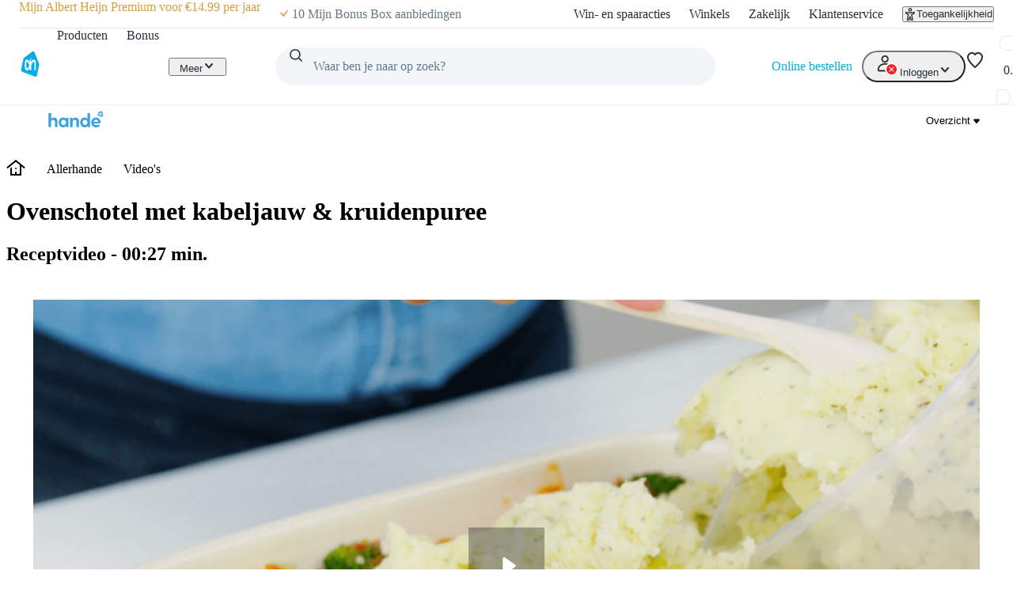

--- FILE ---
content_type: text/css; charset=UTF-8
request_url: https://static.ah.nl/ah-allerhande/_next/static/css/f421d29fd114505d.css
body_size: -81
content:
.video-header-inline-video_root__VnCLJ{border-radius:var(--border-radius-core-xl);overflow:hidden;max-width:var(--max-video-width);margin:0 auto;aspect-ratio:16/9}.video-header-inline-video_thumbnail__bFxpx{width:100%;height:100%}.video-header-inline-video_thumbnail__bFxpx img{object-fit:contain}
/*# sourceMappingURL=f421d29fd114505d.css.map*/

--- FILE ---
content_type: application/javascript; charset=UTF-8
request_url: https://static.ah.nl/ah-allerhande/_next/static/chunks/app/allerhande/video/%5Bid%5D/%5Bslug%5D/page-e5772696b213fc45.js
body_size: 9964
content:
(self.webpackChunk_N_E=self.webpackChunk_N_E||[]).push([[213],{1239:e=>{e.exports={grid:"scrollable-grid_grid__X0XpI",gridItem:"scrollable-grid_gridItem__XVF2R"}},1496:(e,t,r)=>{"use strict";r.d(t,{E:()=>s,x:()=>l});var a=r(55620),i=r(59897),o=r(61167),n=r(34239);let l=({direction:e="row",alignItems:t="flex-start",justifyContent:r="flex-start",className:i,style:l,...s})=>{let d=(0,o.A)(n.grid,n[`direction-${e}`],n[`alignItems-${t}`],n[`justifyContent-${r}`],i);return(0,a.jsx)("div",{className:d,...s})},s=({xs:e="auto",sm:t,md:r,lg:l,xl:s,xsOffset:d,smOffset:c,mdOffset:_,lgOffset:u,xlOffset:m,className:f,...g})=>{let p=(0,o.A)(n.gridItem,n[`${i.E.XS}-${e}`],t&&n[`${i.E.S}-${t}`],r&&n[`${i.E.M}-${r}`],l&&n[`${i.E.L}-${l}`],s&&n[`${i.E.XL}-${s}`],d&&n[`${i.E.XS}-offset-${d}`],c&&n[`${i.E.S}-offset-${c}`],_&&n[`${i.E.M}-offset-${_}`],u&&n[`${i.E.L}-offset-${u}`],m&&n[`${i.E.XL}-offset-${m}`],f);return(0,a.jsx)("div",{className:p,...g})}},1831:(e,t,r)=>{"use strict";r.r(t),r.d(t,{BackToTop:()=>u});var a=r(55620),i=r(29785),o=r(26440),n=r(66685),l=r(92604),s=r(89139),d=r(61167),c=r(11623),_=r.n(c);let u=()=>{let{scrollY:e}=(0,s.L)({}),{t}=(0,i.c3)(),{isWebview:r}=(()=>{let[e,t]=(0,o.useState)();return(0,o.useEffect)(()=>{e||t((e=>{let t,r;if(!e.includes("Appie"))return;let a=e?.includes("Android"),i=["timetravel","appietime","appie-time"].some(t=>e.toLowerCase().includes(t));return{platform:a?"ANDROID":"IOS",version:(t=e.match(/appie(-timetravel|time|-time)?\/(\d+(\.\d+)?)/i))?Number.parseFloat(t[2]):null,versionV2:(r=e.match(/appie(-timetravel|time|-time)?\/(\d+(?:\.\d+)*)/i))?r[2]:null,isTimetravel:i}})(navigator.userAgent||""))},[]),{isWebview:!!e,data:e}})();return r?null:(0,a.jsxs)("button",{className:(0,d.A)(_().root,e>500&&_().visible),type:"button",onClick:()=>{window.scrollTo({top:0,behavior:"smooth"}),document.getElementById("scroll-to-top-anchor")?.focus({preventScroll:!0})},"aria-label":t("backToTop.label"),children:[(0,a.jsx)(n.$,{size:18,className:_().icon}),(0,a.jsx)(l.o,{className:_().text,variant:"button",children:t("backToTop.title")})]})}},2143:(e,t,r)=>{"use strict";r.d(t,{VideoLane:()=>c});var a=r(55620),i=r(61677),o=r(38028),n=r(96015),l=r(49725),s=r(97859),d=r.n(s);let c=({title:e,videos:t})=>(0,a.jsxs)(i.J,{children:[(0,a.jsx)(i.f,{children:e}),(0,a.jsx)(n.y,{className:d().root,children:t.map(e=>(0,a.jsx)(n.B,{children:(0,a.jsx)(l.qe,{as:o.LinkOrAnchor,recipeVideo:e})},e.id))})]})},5979:e=>{e.exports={root:"video-header_root__ov5h2",top:"video-header_top__Ik5da",separatorContainer:"video-header_separatorContainer__Kyx6K",separator:"video-header_separator__v7RRs",shareMobile:"video-header_shareMobile__GtYN_",shareDesktop:"video-header_shareDesktop__QxXnw"}},9136:(e,t,r)=>{"use strict";r.d(t,{ConsentProvider:()=>o});var a=r(55620),i=r(51138);let o=({data:e,children:t})=>(0,a.jsx)(i.ConsentContext.Provider,{value:e,children:t})},10145:(e,t,r)=>{"use strict";r.d(t,{Q:()=>u});var a=r(55620),i=r(86385),o=r(29785),n=r(21394),l=r(96036),s=r(65514),d=r(61167),c=r(93245),_=r.n(c);let u=({onClick:e,className:t,imageClassName:r,image:c,title:u})=>{let{t:m}=(0,o.c3)();return(0,a.jsxs)("button",{className:(0,d.A)(_().root,t),"aria-label":m("actions.play"),onClick:e,type:"button",...(0,n.Ak)(l._u),children:[c&&(0,a.jsx)(s._,{className:(0,d.A)(_().image,r),src:c,resize:"fill",alt:u||"",level:"secondary"}),(0,a.jsx)(i.D,{as:"span",className:_().playButton})]})}},11282:(e,t,r)=>{"use strict";r.d(t,{h:()=>s});var a=r(55620),i=r(26440);let o={requested:{},ready:{},queue:{},load(e,t){this.queue[e]||(this.queue[e]=[]),this.queue[e].push(t),this.ready[e]?this.executeCallbacks(e):this.injectScript(e)},injectScript(e){if(this.requested[e])return;let t=document.createElement("script");t.src=`https://${e}.bbvms.com/launchpad/`,t.onload=()=>this.onReady(e);let r=document.getElementsByTagName("script")[0];r.parentNode?.insertBefore(t,r),this.requested[e]=!0},onReady(e){this.ready[e]=!0,this.executeCallbacks(e)},executeCallbacks(e){for(;this.queue[e].length;){let t=this.queue[e].pop();t?.()}}};var n=r(61167),l=r(70472);let s=({id:e,videoId:t,accountName:r="ah",videoPlayerType:s="default",playerOptions:d={},isAdvertisementEnabled:c=!1,digimonId:_,isFullscreen:u=!1,onReady:m,onVideoPlay:f,onVideoPause:g,onVideoEnded:p,onVideoLoad:h,onAdStarted:b,onAdFinished:x,onFullscreenOpen:v,onFullscreenClose:y,className:j,...w})=>{let k=(0,i.useRef)(null);return(({ref:e,videoId:t,accountName:r="ah",videoPlayerType:a="default",playerOptions:n={},isAdvertisementEnabled:l,digimonId:s,isFullscreen:d,onReady:c,onVideoPlay:_,onVideoPause:u,onVideoEnded:m,onVideoLoad:f,onAdStarted:g,onAdFinished:p,onFullscreenOpen:h,onFullscreenClose:b})=>{let[x,v]=(0,i.useState)(null),[y,j]=(0,i.useState)(!1);return(0,i.useEffect)(()=>{let i;if(o.load(r,()=>j(!0)),!y||!e.current||!window.bluebillywig)return;let x=(i=new URL(`https://${r}.bbvms.com/p/${a}/c/${t}.json`),l?(i.searchParams.set("macro_consent","all"),s&&i.searchParams.set("macro_digimon",s)):(i.searchParams.set("commercials","false"),i.searchParams.set("macro_consent","none")),i.toString()),w=new window.bluebillywig.Player(x,{target:e.current,inheritDimensions:!0,width:"100%",height:"100%",controlBar:"autohide",showStartControlBar:d?"show":"hide",alphaControlBar:10,skin_backgroundColor:"333333",skin_foregroundColor:"ffffff",fullScreen:"show",...n,autoPlay:`${n.autoPlay??!1}`});return d&&w.fullscreen(),w.on("canplay",()=>c&&c(w)),w.on("play",()=>_&&_(w)),w.on("pause",()=>u&&u(w)),w.on("load",()=>f&&f(w)),w.on("ended",()=>m&&m(w)),w.on("adstarted",()=>g&&g(w)),w.on("adfinished",()=>p&&p(w)),w.on("fullscreen",()=>h&&h(w)),w.on("retractfullscreen",()=>b&&b(w)),v(w),()=>{w.destruct()}},[e,y])})({ref:k,videoId:t,accountName:r,videoPlayerType:s,playerOptions:d,isAdvertisementEnabled:c,digimonId:_,isFullscreen:u,onReady:m,onVideoPlay:f,onVideoPause:g,onVideoEnded:p,onVideoLoad:h,onAdStarted:b,onAdFinished:x,onFullscreenOpen:v,onFullscreenClose:y}),(0,a.jsx)("div",{ref:k,className:(0,n.A)(l.player,j),...w})}},11623:e=>{e.exports={root:"back-to-top_root__hpydR",visible:"back-to-top_visible__60m6Y",icon:"back-to-top_icon__JEzt6",text:"back-to-top_text__AzuPq"}},13391:e=>{e.exports={root:"play-button_root__2WXVV",icon:"play-button_icon__9POpg"}},19083:(e,t,r)=>{"use strict";r.d(t,{VideoHeaderInlineVideo:()=>d});var a=r(55620),i=r(26440),o=r(99105),n=r(10145),l=r(33329),s=r.n(l);let d=({videoId:e,videoTitle:t,image:r})=>{let[l,d]=(0,i.useState)(!1);return(0,a.jsx)("div",{className:s().root,children:l?(0,a.jsx)(o.L,{id:e,title:t,videoPlayerType:"allerhande-v3-videodetail",playerOptions:{autoPlay:!0,fitmode:"FIT_BOTH",aspectRatio:"16:9"}}):(0,a.jsx)(n.Q,{onClick:()=>{d(!0)},image:r,title:t,className:s().thumbnail})})}},26993:e=>{e.exports={root:"rich-content_root__rQdFc"}},27693:(e,t,r)=>{"use strict";r.d(t,{A:()=>i.RecipeProductSuggestionsProvider,K:()=>a.RecipeCollectionProvider});var a=r(76419),i=r(85317)},33013:e=>{e.exports={root:"container_root__9qf6M","container-extra-small":"container_container-extra-small__3bf0E","container-small":"container_container-small__1as69","container-medium":"container_container-medium__Pc5Xa","container-large":"container_container-large__bpyF0","container-extra-large":"container_container-extra-large__6Lyfm"}},33329:e=>{e.exports={root:"video-header-inline-video_root__VnCLJ",thumbnail:"video-header-inline-video_thumbnail__bFxpx"}},34239:e=>{e.exports={grid:"grid_grid__Pb04a","direction-column":"grid_direction-column__lLGxY","direction-column-reverse":"grid_direction-column-reverse__XiQct","direction-row":"grid_direction-row__5wT2D","direction-row-reverse":"grid_direction-row-reverse__nIhhQ","alignItems-flex-start":"grid_alignItems-flex-start___0jiq","alignItems-center":"grid_alignItems-center__nOjOJ","alignItems-flex-end":"grid_alignItems-flex-end__o4QwP","alignItems-stretch":"grid_alignItems-stretch__molKB","alignItems-baseline":"grid_alignItems-baseline__QTTus","justifyContent-flex-start":"grid_justifyContent-flex-start__wWYV_","justifyContent-center":"grid_justifyContent-center__Ip9K9","justifyContent-flex-end":"grid_justifyContent-flex-end__UZyns","justifyContent-space-between":"grid_justifyContent-space-between__jpapY","justifyContent-space-around":"grid_justifyContent-space-around__Y52YL","justifyContent-space-evenly":"grid_justifyContent-space-evenly__upl7m",gridItem:"grid_gridItem__Gtg3S","extra-small-1":"grid_extra-small-1__fEXv4","extra-small-2":"grid_extra-small-2__iXkQJ","extra-small-3":"grid_extra-small-3__XM0tE","extra-small-4":"grid_extra-small-4__F_6bz","extra-small-auto":"grid_extra-small-auto__0ZzXk","extra-small-offset-1":"grid_extra-small-offset-1__C6vtG","extra-small-offset-2":"grid_extra-small-offset-2___XmpS","extra-small-offset-3":"grid_extra-small-offset-3__hApU2","extra-small-offset-auto":"grid_extra-small-offset-auto__Y2VJF","small-1":"grid_small-1__NGdcW","small-2":"grid_small-2__Q169g","small-3":"grid_small-3__xWqXY","small-4":"grid_small-4__fnNO_","small-auto":"grid_small-auto__fvkwv","small-offset-1":"grid_small-offset-1__hVT7g","small-offset-2":"grid_small-offset-2__GBG07","small-offset-3":"grid_small-offset-3__Gyn2i","small-offset-auto":"grid_small-offset-auto__2hOWk","medium-1":"grid_medium-1__yGcUx","medium-2":"grid_medium-2__gZ3c_","medium-3":"grid_medium-3__zTXiT","medium-4":"grid_medium-4__nk_4E","medium-5":"grid_medium-5___Ds7w","medium-6":"grid_medium-6__I3uPh","medium-7":"grid_medium-7__fjnF6","medium-8":"grid_medium-8__SPim_","medium-9":"grid_medium-9__0octP","medium-10":"grid_medium-10__VuGnd","medium-11":"grid_medium-11__gjbDg","medium-12":"grid_medium-12__jYpm2","medium-auto":"grid_medium-auto__2zycY","medium-offset-1":"grid_medium-offset-1__U3iMT","medium-offset-2":"grid_medium-offset-2__tpcw5","medium-offset-3":"grid_medium-offset-3__6QtyX","medium-offset-4":"grid_medium-offset-4__w0jLT","medium-offset-5":"grid_medium-offset-5__pPneV","medium-offset-6":"grid_medium-offset-6__elOa0","medium-offset-7":"grid_medium-offset-7__XoxlV","medium-offset-8":"grid_medium-offset-8__jDdwf","medium-offset-9":"grid_medium-offset-9__Tla31","medium-offset-10":"grid_medium-offset-10__oHeQ9","medium-offset-11":"grid_medium-offset-11__fYEiJ","medium-offset-auto":"grid_medium-offset-auto__Fm2rF","large-1":"grid_large-1__v1eGZ","large-2":"grid_large-2__k04Nh","large-3":"grid_large-3__Iy94S","large-4":"grid_large-4__jjkEV","large-5":"grid_large-5__DmP_K","large-6":"grid_large-6__oHViu","large-7":"grid_large-7__A8qC6","large-8":"grid_large-8__b_jqS","large-9":"grid_large-9__tdL6O","large-10":"grid_large-10__zisqy","large-11":"grid_large-11__VUoON","large-12":"grid_large-12__nRNkc","large-auto":"grid_large-auto__4EOCk","large-offset-1":"grid_large-offset-1__VF0_C","large-offset-2":"grid_large-offset-2__bpLEx","large-offset-3":"grid_large-offset-3___Y_CQ","large-offset-4":"grid_large-offset-4__uiDSx","large-offset-5":"grid_large-offset-5__ax5qg","large-offset-6":"grid_large-offset-6__LQ7zc","large-offset-7":"grid_large-offset-7__TuTcm","large-offset-8":"grid_large-offset-8__mM1di","large-offset-9":"grid_large-offset-9__uCY4A","large-offset-10":"grid_large-offset-10__jg5fx","large-offset-11":"grid_large-offset-11__FHXcJ","large-offset-auto":"grid_large-offset-auto__tPd3u","extra-large-1":"grid_extra-large-1__jv_jb","extra-large-2":"grid_extra-large-2__ehpBA","extra-large-3":"grid_extra-large-3__rNMUI","extra-large-4":"grid_extra-large-4__Cb8VJ","extra-large-5":"grid_extra-large-5__SS0E6","extra-large-6":"grid_extra-large-6__c44Ht","extra-large-7":"grid_extra-large-7__AdkRx","extra-large-8":"grid_extra-large-8__0Ztyq","extra-large-9":"grid_extra-large-9__5kzSp","extra-large-10":"grid_extra-large-10__50TAD","extra-large-11":"grid_extra-large-11__6Y7VP","extra-large-12":"grid_extra-large-12__0PHeS","extra-large-auto":"grid_extra-large-auto__WEVoT","extra-large-offset-1":"grid_extra-large-offset-1__5_cCd","extra-large-offset-2":"grid_extra-large-offset-2__NVMf6","extra-large-offset-3":"grid_extra-large-offset-3__WCTwg","extra-large-offset-4":"grid_extra-large-offset-4__LPDd5","extra-large-offset-5":"grid_extra-large-offset-5__qz1MZ","extra-large-offset-6":"grid_extra-large-offset-6__f2KsA","extra-large-offset-7":"grid_extra-large-offset-7__Z__aF","extra-large-offset-8":"grid_extra-large-offset-8___jYOk","extra-large-offset-9":"grid_extra-large-offset-9__RE2VG","extra-large-offset-10":"grid_extra-large-offset-10__EIwP8","extra-large-offset-11":"grid_extra-large-offset-11__s7F27","extra-large-offset-auto":"grid_extra-large-offset-auto__9r9fc"}},34935:e=>{e.exports={button:"share-button_button__00JL5"}},38557:e=>{e.exports={root:"recipe-lane_root__CTaRG"}},41247:(e,t,r)=>{Promise.resolve().then(r.bind(r,19083)),Promise.resolve().then(r.bind(r,1831)),Promise.resolve().then(r.bind(r,94880)),Promise.resolve().then(r.t.bind(r,88129,23)),Promise.resolve().then(r.t.bind(r,58953,23)),Promise.resolve().then(r.t.bind(r,91623,23)),Promise.resolve().then(r.t.bind(r,67509,23)),Promise.resolve().then(r.t.bind(r,1239,23)),Promise.resolve().then(r.t.bind(r,26993,23)),Promise.resolve().then(r.t.bind(r,68811,23)),Promise.resolve().then(r.t.bind(r,5979,23)),Promise.resolve().then(r.t.bind(r,60519,23)),Promise.resolve().then(r.bind(r,66865)),Promise.resolve().then(r.bind(r,41568)),Promise.resolve().then(r.bind(r,2143)),Promise.resolve().then(r.bind(r,70134)),Promise.resolve().then(r.t.bind(r,29297,23)),Promise.resolve().then(r.t.bind(r,34239,23)),Promise.resolve().then(r.t.bind(r,43233,23)),Promise.resolve().then(r.t.bind(r,33013,23)),Promise.resolve().then(r.t.bind(r,99731,23)),Promise.resolve().then(r.bind(r,37040)),Promise.resolve().then(r.bind(r,82098)),Promise.resolve().then(r.bind(r,88483)),Promise.resolve().then(r.t.bind(r,69287,23)),Promise.resolve().then(r.t.bind(r,5665,23))},41568:(e,t,r)=>{"use strict";r.d(t,{ShareButton:()=>g});var a,i,o=r(55620),n=r(26440),l=r(22688),s=r(92604),d=r(61167),c=r(34935),_=r.n(c),u=["title","titleId"];function m(){return(m=Object.assign?Object.assign.bind():function(e){for(var t=1;t<arguments.length;t++){var r=arguments[t];for(var a in r)({}).hasOwnProperty.call(r,a)&&(e[a]=r[a])}return e}).apply(null,arguments)}var f=(0,n.forwardRef)(function(e,t){var r=e.title,o=e.titleId,l=function(e,t){if(null==e)return{};var r,a,i=function(e,t){if(null==e)return{};var r={};for(var a in e)if(({}).hasOwnProperty.call(e,a)){if(-1!==t.indexOf(a))continue;r[a]=e[a]}return r}(e,t);if(Object.getOwnPropertySymbols){var o=Object.getOwnPropertySymbols(e);for(a=0;a<o.length;a++)r=o[a],-1===t.indexOf(r)&&({}).propertyIsEnumerable.call(e,r)&&(i[r]=e[r])}return i}(e,u);return n.createElement("svg",m({xmlns:"http://www.w3.org/2000/svg","data-name":"Layer 1",viewBox:"0 0 24 24",focusable:"false",ref:t,"aria-labelledby":o},l),r?n.createElement("title",{id:o},r):null,a||(a=n.createElement("path",{fill:"none",d:"M0 0h24v24H0z",opacity:.05})),i||(i=n.createElement("path",{d:"M15 10v2h3v9H6v-9h4a1 1 0 0 1 1 1v4a1 1 0 0 0 1 1 1 1 0 0 0 1-1V5.167a.159.159 0 0 1 .271-.112L15.216 7l1.414-1.414-3.914-3.914a1 1 0 0 0-1.414 0L7.388 5.586 8.8 7l1.927-1.927a.159.159 0 0 1 .273.112V10H4v13h16V10z"})))});let g=({componentMeta:e,label:t,className:r,...a})=>{let[i,c]=(0,n.useState)(!1),u=!!(i&&window.navigator.share);return((0,n.useEffect)(()=>{c(!0)},[]),u)?(0,o.jsxs)("button",{...a,onClick:()=>{(0,l.Tk)({componentAction:l.EG.CLICK,component:{componentType:"Regular button",componentSubType:"button",componentInnerText:"Share",componentSection:"Allerhande - Recipes",componentAdditional:e.componentAdditional}}),u&&window.navigator.share({url:window.location.href})},className:(0,d.A)(_().button,r),children:[(0,o.jsx)(f,{width:21,height:21}),(0,o.jsx)(s.o,{variant:"body-strong",as:"span",children:t})]}):null}},43143:(e,t,r)=>{"use strict";r.d(t,{x:()=>i});var a=r(26440);let i=({fn:e,delay:t=1e3})=>{let r=(0,a.useRef)(null);return(...a)=>{r.current&&clearTimeout(r.current),r.current=setTimeout(()=>{e.apply(void 0,a)},t)}}},43233:e=>{e.exports={root:"skeleton-labe_root__UJtk_"}},49734:(e,t,r)=>{"use strict";r.d(t,{uq:()=>n});var a=r(55620),i=r(26440);let o=(0,i.memo)(({content:e})=>{if(e)return(0,a.jsx)("script",{type:"application/ld+json",dangerouslySetInnerHTML:{__html:e}})}),n=(0,i.memo)(({content:e})=>(0,a.jsx)(o,{content:JSON.stringify({"@context":"https://schema.org",..."string"==typeof e?{}:e})}))},51138:(e,t,r)=>{"use strict";r.d(t,{ConsentContext:()=>a});let a=(0,r(26440).createContext)({consent:null})},58385:(e,t,r)=>{"use strict";r.d(t,{S9:()=>a.useConsent}),r(51138),r(9136);var a=r(58421)},58421:(e,t,r)=>{"use strict";r.d(t,{useConsent:()=>o});var a=r(26440),i=r(51138);let o=()=>{let e=(0,a.useContext)(i.ConsentContext);if(null===e)throw Error("useConsent must be used within a ConsentProvider");return e}},58953:e=>{e.exports={subtitle:"header-sub-title_subtitle__lcaAK",subTitlePlaceholder:"header-sub-title_subTitlePlaceholder__uiBnR"}},60519:e=>{e.exports={header:"page_header__8l9TS",root:"page_root__CfClt"}},61677:(e,t,r)=>{"use strict";r.d(t,{J:()=>s,f:()=>d});var a=r(55620),i=r(92604),o=r(61167),n=r(67509),l=r.n(n);let s=({children:e,className:t,...r})=>(0,a.jsx)("div",{className:(0,o.A)(l().root,t),...r,children:e}),d=({children:e,...t})=>(0,a.jsx)(i.o,{variant:"heading-1",as:"h2",align:"center",...t,children:e})},66865:(e,t,r)=>{"use strict";r.d(t,{RecipeLane:()=>g});var a=r(55620),i=r(61677),o=r(38028),n=r(96015),l=r(85373),s=r(98283),d=r(93314),c=r(29785),_=r(49725),u=r(27693),m=r(38557),f=r.n(m);let g=({title:e,recipes:t,cid:r,...m})=>{let{memberships:g,isRegistered:p}=(0,s.uM)(),{locale:h}=(0,c.c3)(),{featureExperiments:b}=(0,d.wO)(),x=b[l.l.RECIPE_CARD_REDESIGN];return(0,a.jsx)(u.K,{locale:h,member:{isRegistered:p,memberships:g},children:(0,a.jsxs)(i.J,{...m,children:[(0,a.jsx)(i.f,{children:e}),(0,a.jsx)(n.y,{className:f().root,children:t.map((e,t)=>(0,a.jsx)(n.B,{children:x&&"control"!==x?(0,a.jsx)(_.pd,{as:o.LinkOrAnchor,recipe:e,locale:h,cid:r&&{index:t,...r},isInformationABTest:"v2"===x},e.id):(0,a.jsx)(_.p0,{as:o.LinkOrAnchor,recipe:e,locale:h,cid:r&&{index:t,...r}},e.id)},e.id))})]})})}},67509:e=>{e.exports={root:"lane_root__pSdXK"}},68811:e=>{e.exports={root:"video-header-description_root__Q6nql"}},70472:e=>{e.exports={player:"blue-billywig-player_player__gBzdv"}},85373:(e,t,r)=>{"use strict";r.d(t,{l:()=>i});var a,i=((a={}).RECIPE_CARD_REDESIGN="x-variant-te-2931",a.SPOTLIGHT_RECIPE_SEARCH="x-variant-te-3196",a)},86385:(e,t,r)=>{"use strict";r.d(t,{D:()=>m});var a,i=r(55620),o=r(29785),n=r(61167),l=r(13391),s=r.n(l),d=r(26440),c=["title","titleId"];function _(){return(_=Object.assign?Object.assign.bind():function(e){for(var t=1;t<arguments.length;t++){var r=arguments[t];for(var a in r)({}).hasOwnProperty.call(r,a)&&(e[a]=r[a])}return e}).apply(null,arguments)}var u=(0,d.forwardRef)(function(e,t){var r=e.title,i=e.titleId,o=function(e,t){if(null==e)return{};var r,a,i=function(e,t){if(null==e)return{};var r={};for(var a in e)if(({}).hasOwnProperty.call(e,a)){if(-1!==t.indexOf(a))continue;r[a]=e[a]}return r}(e,t);if(Object.getOwnPropertySymbols){var o=Object.getOwnPropertySymbols(e);for(a=0;a<o.length;a++)r=o[a],-1===t.indexOf(r)&&({}).propertyIsEnumerable.call(e,r)&&(i[r]=e[r])}return i}(e,c);return d.createElement("svg",_({xmlns:"http://www.w3.org/2000/svg",fill:"none",viewBox:"0 0 23 22",focusable:"false",ref:t,"aria-labelledby":i},o),r?d.createElement("title",{id:i},r):null,a||(a=d.createElement("path",{fill:"#fff",stroke:"#fff",strokeWidth:2,d:"M17.86 10.59a.5.5 0 0 1 0 .82l-6.16 4.31-3.38 2.37-2.58 1.8a.5.5 0 0 1-.79-.4V2.51c0-.4.46-.64.79-.4z"})))});let m=({as:e="button",className:t,...r})=>{let{t:a}=(0,o.c3)();return(0,i.jsx)(e,{type:"button",className:(0,n.A)(s().root,t),...r,children:(0,i.jsx)(u,{className:s().icon,alt:a("actions.play"),title:a("actions.play")})})}},87988:(e,t,r)=>{"use strict";r.d(t,{I:()=>o});var a=r(56702),i=r(9342);let o=()=>{let{data:e,loading:t,error:r}=(0,a.IT)(i.ci);return{firstName:e?.member?.name?.first||"",isLoading:t,error:r,digimon:e?.member?.analytics?.digimon||void 0}}},88129:e=>{e.exports={wrapper:"header_wrapper__XXHfP"}},91623:e=>{e.exports={title:"header-title_title___xt9V",titlePlaceholder:"header-title_titlePlaceholder__zhqYG"}},93245:e=>{e.exports={root:"video-thumbnail_root__Ioh_K",playButton:"video-thumbnail_playButton__CzpSv",image:"video-thumbnail_image___eb88"}},93314:(e,t,r)=>{"use strict";r.d(t,{wO:()=>a.useFeatureExperiments}),r(71781),r(15641),r(32975);var a=r(49235)},94880:(e,t,r)=>{"use strict";r.d(t,{Breadcrumbs:()=>P});var a,i,o,n=r(55620),l=r(58553),s=r(49734),d=r(23112);let c=({breadcrumbs:e=[]})=>{let t=(0,d.usePathname)(),r=(0,l.vO)(),a=`${r?.origin||""}${t}`,i={"@type":"BreadcrumbList","@id":`${a}#breadcrumbs`,itemListElement:[{href:"",name:"Albert Heijn"},...e].map(({href:e,name:t},a)=>({"@type":"ListItem",position:a+1,item:{"@id":`${r?.origin||""}${e}`,name:t}}))};return(0,n.jsx)(s.uq,{content:i})};var _=r(38028),u=r(82511),m=r(29785),f=r(21394),g=r(96036),p=r(38658),h=r(92604),b=r(61167),x=r(96709),v=r.n(x),y=r(26440),j=["title","titleId"];function w(){return(w=Object.assign?Object.assign.bind():function(e){for(var t=1;t<arguments.length;t++){var r=arguments[t];for(var a in r)({}).hasOwnProperty.call(r,a)&&(e[a]=r[a])}return e}).apply(null,arguments)}var k=(0,y.forwardRef)(function(e,t){var r=e.title,n=e.titleId,l=function(e,t){if(null==e)return{};var r,a,i=function(e,t){if(null==e)return{};var r={};for(var a in e)if(({}).hasOwnProperty.call(e,a)){if(-1!==t.indexOf(a))continue;r[a]=e[a]}return r}(e,t);if(Object.getOwnPropertySymbols){var o=Object.getOwnPropertySymbols(e);for(a=0;a<o.length;a++)r=o[a],-1===t.indexOf(r)&&({}).propertyIsEnumerable.call(e,r)&&(i[r]=e[r])}return i}(e,j);return y.createElement("svg",w({xmlns:"http://www.w3.org/2000/svg","data-name":"Layer 1",viewBox:"0 0 24 24",focusable:"false",ref:t,"aria-labelledby":n},l),r?y.createElement("title",{id:n},r):null,a||(a=y.createElement("path",{fill:"none",d:"M0 0h24v24H0z",opacity:.05})),i||(i=y.createElement("circle",{cx:12,cy:13,r:1})),o||(o=y.createElement("path",{d:"M11.36 2.5.27 11.62l1.27 1.55.46-.38 8.16-6.72 1.19-1a1 1 0 0 1 1.27 0l4 3.29a1 1 0 0 1 .36.77V19a1 1 0 0 1-1 1H13v-2a1 1 0 0 0-1-1 1 1 0 0 0-1 1v2H8a1 1 0 0 1-1-1v-7.74l-2 1.65V22h14V10.32l3.46 2.85 1.27-1.55L12.64 2.5a1 1 0 0 0-1.28 0"})))});let P=({breadcrumbs:e=[],withoutBorder:t=!1})=>{let{t:r}=(0,m.c3)("navigation"),a=[{href:u.c.Home,name:"Allerhande"},...e],i=(0,d.useRouter)();return(0,n.jsxs)("div",{className:(0,b.A)(v().root,t&&v().noBorder),...(0,f.Ak)(g.Hj),children:[(0,n.jsxs)("button",{className:v().back,title:r("back"),"aria-label":r("back"),onClick:()=>{window.history.state&&window.history.state.idx>0?i.back():i.push(a[a.length-1].href)},...(0,f.Ak)(g.Pz),children:[(0,n.jsx)(p.Q,{className:v().backIcon,size:"20"}),(0,n.jsx)(h.o,{className:v().backLabel,variant:"body-regular",as:"span",children:r("back")})]}),(0,n.jsxs)("ul",{className:v().crumbs,children:[(0,n.jsx)("li",{className:(0,b.A)(v().crumb,v().home),children:(0,n.jsx)(_.LinkOrAnchor,{href:"/",title:"startpagina","aria-label":"startpagina",children:(0,n.jsx)(k,{height:24,width:24})})}),a.map(e=>{let{name:t,href:r}=e;return(0,n.jsx)("li",{className:v().crumb,children:(0,n.jsx)(_.LinkOrAnchor,{href:r,className:v().link,title:t,"aria-label":t,...(0,f.Ak)(g.TR),children:(0,n.jsx)(h.o,{className:v().linkLabel,variant:"body-regular",as:"span",children:t})})},t)}),(0,n.jsx)(c,{breadcrumbs:a})]})]})}},96015:(e,t,r)=>{"use strict";r.d(t,{B:()=>s,y:()=>d});var a=r(55620),i=r(1496),o=r(61167),n=r(1239),l=r.n(n);let s=({className:e,children:t,...r})=>(0,a.jsx)(i.E,{xs:1,className:(0,o.A)(l().gridItem,e),...r,children:t}),d=({className:e,children:t,...r})=>(0,a.jsx)(i.x,{className:(0,o.A)(l().grid,e),...r,children:t})},96036:(e,t,r)=>{"use strict";r.d(t,{$7:()=>e6,$M:()=>_,$u:()=>el,AE:()=>eR,AW:()=>d,Am:()=>eP,Av:()=>H,B:()=>e3,Cx:()=>a,D3:()=>eM,Dm:()=>e$,Du:()=>em,EO:()=>ek,EP:()=>es,Ei:()=>eD,F5:()=>D,Gt:()=>W,Gx:()=>eg,H5:()=>ei,Hj:()=>eG,I0:()=>i,Id:()=>j,Io:()=>ef,J5:()=>I,J9:()=>eI,Jt:()=>x,K$:()=>b,KI:()=>eY,KQ:()=>w,Kp:()=>eW,Mb:()=>eT,O5:()=>L,Ob:()=>T,Og:()=>eq,P3:()=>G,Pz:()=>eF,Q5:()=>e0,QK:()=>eS,QL:()=>A,Qe:()=>e_,Rs:()=>Q,TR:()=>eK,Ul:()=>eJ,Un:()=>eX,Up:()=>K,VB:()=>m,Vf:()=>C,Vx:()=>eo,WJ:()=>s,WO:()=>Y,Wo:()=>eC,XA:()=>e1,XM:()=>J,Xk:()=>ey,Xs:()=>n,YH:()=>ex,YM:()=>ej,YS:()=>ez,Yu:()=>y,ZK:()=>p,Zg:()=>B,Zw:()=>eB,Zx:()=>F,_9:()=>u,_u:()=>eU,ad:()=>e2,ah:()=>et,c9:()=>V,cY:()=>eu,dM:()=>l,ei:()=>g,fB:()=>c,fU:()=>ee,g9:()=>ew,gC:()=>eb,hK:()=>eV,i1:()=>eQ,jY:()=>eL,kb:()=>U,kd:()=>eE,kv:()=>en,lo:()=>ev,m2:()=>z,mA:()=>eA,mS:()=>ea,me:()=>q,nG:()=>M,nM:()=>h,nY:()=>$,nd:()=>R,p8:()=>v,pf:()=>P,pr:()=>Z,q9:()=>f,qf:()=>ed,ql:()=>o,rF:()=>ep,rj:()=>k,tn:()=>er,tt:()=>eN,tw:()=>O,uN:()=>eZ,vv:()=>E,wB:()=>eh,xT:()=>N,xz:()=>X,yF:()=>S,z9:()=>ec,zi:()=>eO,zm:()=>eH});let a="content-list-lane",i=(e,t)=>`content-list-lane-link-${e}-${t+1}`,o="faq-lane",n="faq-lane-question",l="faq-lane-answer",s="faq-lane-show-more",d="image-card-collection-lane-left-bottom-image-card",c="image-card-collection-lane-right-bottom-image-card",_="image-card-collection-lane-banner-image-card",u="image-card-collection-lane-inner-image-text",m="image-card-collection-lane-outer-image-text",f="image-card-collection-lane-link-with-label",g="image-card-collection-lane-link-without-label",p="image-card-collection-lane-no-link-text",h="product-lane",b="product-lane-product-card",x="recipe-grid-lane",v="recipe-grid-lane-placeholder",y="recipe-grid-lane-title",j="recipe-grid-lane-subtitle",w="recipe-group-header-lane",k="recipe-group-header-lane-anchors",P=e=>`recipe-group-header-lane-anchors-${e.substring(1)}`,E="recipe-group-header-lane-link",C="search-banner-lane",I="search-banner-lane-bottom",O="search-banner-lane-image",A="search-banner-lane-quick-entries",S=e=>`search-banner-lane-quick-entry-${e}`,N="search-banner-lane-recipe-link",L="search-banner-lane-suggestion-item",T="spotlight-lane",$="spotlight-lane-cta",q="text-image-items-content-lane",B="theme-lane",R="category-card",V=e=>`theme-list-card-collection-${e}`,z=e=>`theme-list-card-collection-link-${e}`,X="theme-list-card-collection-cta",D="theme-list-card-collection-targeted-scroll-icon",M="theme-list-card-collection-external-link-icon",Y="video-lane-info",H="weekmenu-lane",Q="food-preferences-selection",G="login-button-register",F="login-button-login",K="food-preferences-selection-loader",J="delete-food-preferences-button",U="delete-preferences-modal-root",W="food-preferences-delete-preferences-modal-text",Z="food-preferences-delete-proceed-button",ee="food-preferences-delete-cancel-button",et="food-preferences-diet-form-container",er="save-food-preferences-button",ea="food-preferences-food-form-container",ei="save-food-preferences-button",eo="back-food-preferences-button",en=e=>`food-preferences-question-chip-${e}`,el="create-ingredient-chip-plus",es="ingredient-preferences-modal-root",ed="unwanted-ingredient-input",ec="food-preferences-save-button",e_="search-input",eu="search-button",em="search-suggestions",ef="search-sort",eg="search-filters-list",ep="search-filters-item",eh="search-filters-more-button",eb="search-filters-mobile-open-button",ex="search-filters-mobile-apply-button",ev="search-results-heading",ey="search-results-no-results",ej="search-pagination",ew="search-pagination-placeholder",ek="search-pagination-previous",eP="search-pagination-next",eE="person-counter-chip-minus",eC="person-counter-chip-plus",eI="person-counter-text",eO="header-image",eA="header-title",eS="header-energy",eN="header-time",eL="header-favorite-button",eT="ingredients",e$="shop-ingredients-button",eq="appliances",eB="preparation-steps",eR="preparation-tips",eV="recipe-preparation-rating",ez="recipe-preparation-star",eX="footer-nutrition",eD="recipe-preparation-control-button",eM="print-ingredients",eY="print-ingredients-kitchen",eH="print-steps",eQ="print-tips",eG="breadcrumbs",eF="breadcrumbs-back",eK="breadcrumbs-item",eJ="inline-video",eU="video-play-button",eW="modal-close",eZ="collection-category-settings-button",e1="collection-category-options-delete",e0="collection-category-delete-confirm",e2="collection-category-options-edit",e3="collection-category-options-edit-input-field",e6="collection-category-update-confirm"},96709:e=>{e.exports={root:"breadcrumbs_root__WuTU5",noBorder:"breadcrumbs_noBorder__OQEnm",crumbs:"breadcrumbs_crumbs__WYIMA",home:"breadcrumbs_home__7PzCw",crumb:"breadcrumbs_crumb__EhkBB",link:"breadcrumbs_link__9QUc0",linkLabel:"breadcrumbs_linkLabel__d_zFH",back:"breadcrumbs_back__2lKnS",backLabel:"breadcrumbs_backLabel__ghtCK",backIcon:"breadcrumbs_backIcon___hqyP"}},97859:e=>{e.exports={root:"video-lane_root__Ewa3Q"}},99105:(e,t,r)=>{"use strict";r.d(t,{L:()=>m});var a=r(55620),i=r(26440),o=r(87988),n=r(22688),l=r(58385),s=r(21394),d=r(96036),c=r(11282),_=r(43143);let u=(e,t)=>{let{title:r,src:a,id:i}=e,o=Math.floor(t||0).toString();return{name:r,url:a,provider:n.Nw.BLUE_BILLYWIG,id:i,videoDuration:o}},m=({id:e,videoPlayerType:t,playerOptions:r,className:m})=>{let[f,g]=(0,i.useState)(!1),{consent:p}=(0,l.S9)(),{digimon:h,isLoading:b}=(0,o.I)(),x=!!(p&&p?.marketingAH&&p?.marketing3P),v=(0,_.x)({fn:e=>{if(f||!e)return;let t=u(e.getClipData(),e.getDuration());(0,n.pk)(t),g(!0)},delay:400});if(!b)return(0,a.jsx)(c.h,{className:m,accountName:"allerhande",videoId:String(e),onVideoPlay:v,onVideoEnded:e=>{if(!e)return;let t=u(e.getClipData(),e.getDuration());(0,n.qq)(t),g(!1)},videoPlayerType:t,playerOptions:r,isAdvertisementEnabled:x,digimonId:h,...(0,s.Ak)(d.Ul)})}},99731:e=>{e.exports={wrapper:"allerhande-page_wrapper__bAiRs",padding:"allerhande-page_padding__I3FGA"}}},e=>{e.O(0,[1029,6398,5597,1364,3200,6003,3006,9374,2416,1693,8971,6897,8864,3494,9900,4870,1469,8958,56,9666,3907,6307,5702,148,9113,8366,7180,7370,508,3050,2298,6780,298,5011,410,8525,5909,9958,1791,8853,5259,8198,1668,48,4816,9930,8898,3645,7402,5114,5716,1946,6145,9725,9342,8855,147,2444,5888,7358],()=>e(e.s=41247)),_N_E=e.O()}]);
//# sourceMappingURL=page-e5772696b213fc45.js.map